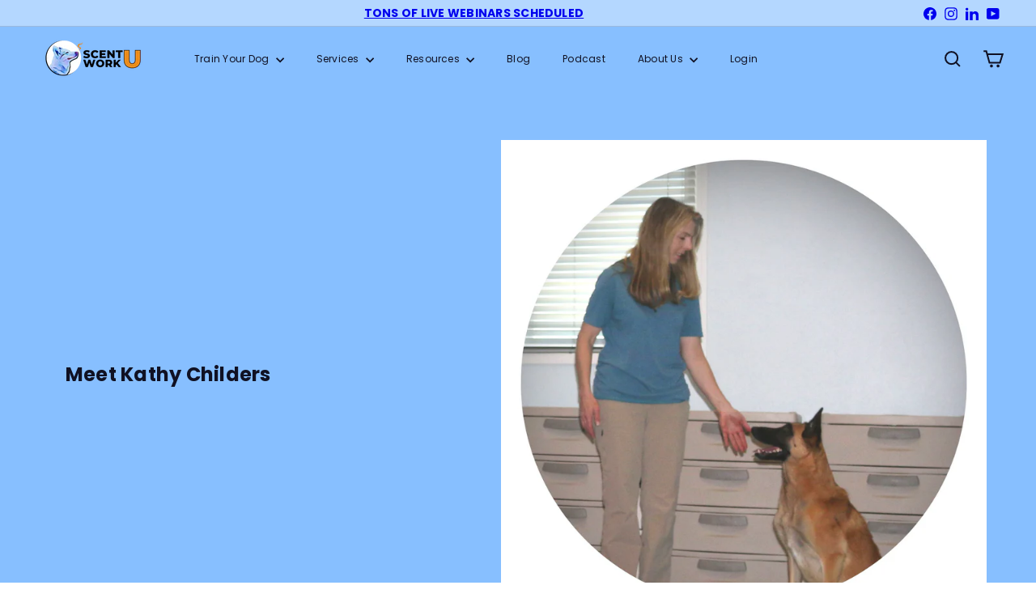

--- FILE ---
content_type: application/javascript
request_url: https://prism.app-us1.com/?a=801801901&u=https%3A%2F%2Fwww.scentworku.com%2Fcollections%2Fmeet-kathy-childers
body_size: 123
content:
window.visitorGlobalObject=window.visitorGlobalObject||window.prismGlobalObject;window.visitorGlobalObject.setVisitorId('42932e35-e4e8-4f97-9cd1-c6e8df6ee3c4', '801801901');window.visitorGlobalObject.setWhitelistedServices('tracking', '801801901');